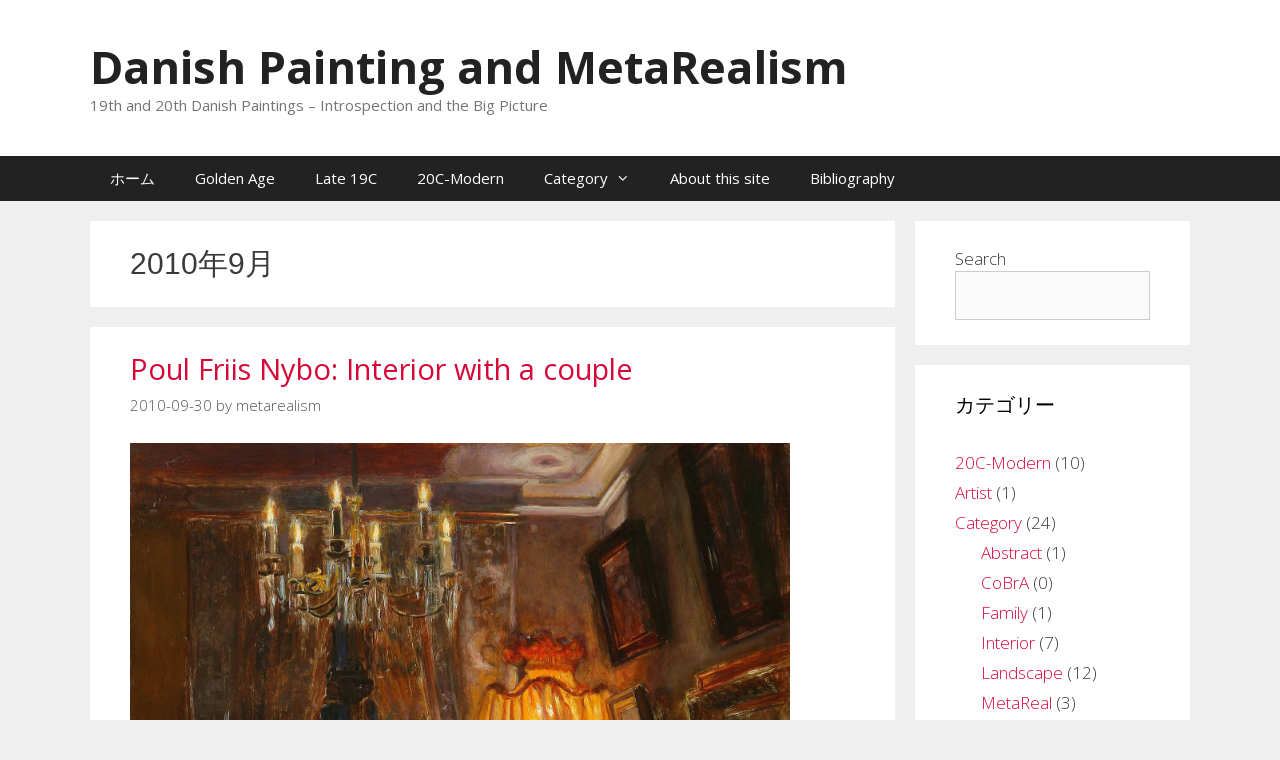

--- FILE ---
content_type: text/css
request_url: https://metareal.art/wp-content/themes/generatepress-child-metareal/style.css?ver=1686549550
body_size: 657
content:
/*
Theme Name:Generatepress-Child-Metareal:
Template:generatepress
*/

/* enable hierarchical menu */ 
.wp-widget-group__inner-blocks .wp-block-categories .children {
	margin-left: 1.5em;
	padding-top: 5px;
}

/* Menu item height (1) */
.main-nav ul li {
	line-height: 45px;
	height: 45px;
}

/* Menu item height (2) */
.main-navigation .main-nav ul li a {
  padding-left: 20px;
  padding-right: 20px;
  line-height: 45px;
}

/* Menu Background Color and font size */
.main-navigation a {
  display: block;
  text-decoration: none;
  font-weight: normal;
  text-transform: none;
  font-size: 15px;
  /*background-color: #777777;*/
}

/* mobile menu */
.menu-toggle {
  padding: 0 20px;
  line-height: 50px;
  margin: 0;
  font-weight: 400;
  text-transform: none;
  font-size: 15px;
  cursor: pointer;
  /*background-color: #f77777; */
}

/* menu hover color */
.main-navigation .main-nav ul li:not([class*="current-menu-"]):hover > a, .main-navigation .main-nav ul li:not([class*="current-menu-"]):focus > a, .main-navigation .main-nav ul li.sfHover:not([class*="current-menu-"]) > a, .main-navigation .menu-bar-item:hover > a, .main-navigation .menu-bar-item.sfHover > a {
  /*color: #ffffff;*/
  /*background-color: #3f3f3f;*/
}

/* category and archive title font size */
.page-header h1{
	font-size: 30px;
}

/* category and archive title spacing */
.separate-containers .page-header, .separate-containers .paging-navigation, .separate-containers .inside-article {
	padding-top: 25px;
	padding-bottom: 25px;
}

.widget-area .widget {
	padding-top: 25px;
	padding-bottom: 25px;
}

footer.entry-meta {
  margin-top: /*2em*/10px;
}

.site-content p {
	text-align: justify;
}

/* spacing between date/author and contents */
.entry-content:not(:first-child), .entry-summary:not(:first-child), .page-content:not(:first-child) {
	margin-top: 1.5em;
}

--- FILE ---
content_type: text/css
request_url: https://metareal.art/wp-content/plugins/page_category_menu/style.css
body_size: 139
content:

.pgcatmenu {
	z-index: 10000;
}
.pgcatmenu a:link, .pgcatmenu a:visited, .pgcatmenu a:hover{
	color: #de7d0d;
}

.pgcatmenu li {
	margin-top: 5px;
}

.pgcatmenu ul {
	list-style:none;
}

.pgcatmenu_list li{
	list-style:none;
}


--- FILE ---
content_type: application/javascript
request_url: https://metareal.art/wp-content/themes/generatepress-child-metareal/js/custom.js?ver=6.8.3
body_size: 180
content:
jQuery(document).ready(function($) {
   delete_search_button_ud();

});

function delete_search_button_ud()
{
		const elements = document.getElementsByClassName('wp-element-button');
		while(elements.length > 0){
			elements[0].parentNode.removeChild(elements[0]);
		}	
}



--- FILE ---
content_type: application/javascript
request_url: https://metareal.art/wp-content/plugins/page_category_menu/linkmenu.js
body_size: 1922
content:


var OrcpLinkMenu = function(btn_id, menu_id, data)
{
	this.elm;
	this.btn_id = btn_id;
	this.menu_id = menu_id;

	this.on_btn = false;
	this.on_menu = false;
	this.enter_menu = false;

	this.menu_disp  = false;

	this.menu_x = 0;
	this.menu_x_org = 0;
	this.menu_y = 0;

	this.menu_num = 0;
	this.disp_first_time = true;

	this.GetPosition();
	this.MakeLinkMenu(data);
}

OrcpLinkMenu.prototype.GetPosition = function()
{
	var left = 0;
	var top = 0;
	var el = jQuery('#'+this.btn_id);
//alert(dump(el));
/*alert(el);

jQuery('#'+this.btn_id).offset(function(index, coords) {
alert(index);
alert(coords.left);
return {left: 999, top:999}; //<-- you need to return this.
}); 
*/

	left = jQuery(el).offset().left;
	top = jQuery(el).offset().top;
//alert(jQuery(el).height()); alert(parseInt(jQuery(el).css('padding-top'))); alert(parseInt(jQuery(el).css('margin-top')));
	var height = jQuery(el).height();
	if (!isNaN(parseInt(jQuery(el).css('padding-top')))) height += parseInt(jQuery(el).css('padding-top'));
	if (!isNaN(parseInt(jQuery(el).css('margin-top')))) height += parseInt(jQuery(el).css('margin-top'));
//alert(height+'**');
	this.menu_y = Math.floor(top) + height;
	this.menu_x = Math.floor(left);
	this.menu_x_org = this.menu_x;
}


OrcpLinkMenu.prototype.MakeLinkMenu = function(data)
{
	var html = "<ul>";

	html = this.MakeLinkMenu_sub(0, 0, 9, data, html);

	html=html+"</ul>";

	var el = document.createElement('div');
	el.id = this.menu_id;
	document.getElementsByTagName('body')[0].appendChild(el);
	jQuery('#'+this.menu_id).css('display','none');
	jQuery('#'+this.menu_id).css('top',this.menu_y+"px");
	jQuery('#'+this.menu_id).css('left',this.menu_x+"px");

	jQuery('#'+this.menu_id).html(html);
	this.org_height = jQuery('#'+this.menu_id).height();
	jQuery('#'+this.menu_id).addClass('pgcatmenu');
	jQuery('#'+this.menu_id).css('position','absolute');
	jQuery('#'+this.menu_id).css('border','solid '+pgcatmenu_border_size+'px'+' '+pgcatmenu_border_color);
	jQuery('#'+this.menu_id).css('background-color', pgcatmenu_background_color);
//alert(jQuery(window).height());

	var that = this;
	jQuery('#'+this.btn_id).hover(
		function() {
			if (!that.menu_disp) {
				jQuery('#'+that.menu_id).show();
				that.AdjustDimension();
				that.menu_disp = true;
			}
			that.on_btn = true;
			that.enter_menu = false;
		},
		function() {
			that.on_btn = false;
			if (!that.on_menu/* && that.enter_menu*/) {
				if (that.menu_disp) {
					jQuery('#'+that.menu_id).hide();
					that.menu_disp = false;
				}
			}
		}
	);
	jQuery('#'+this.menu_id).hover(
		function() {
			if (!that.menu_disp) {
				jQuery('#'+that.menu_id).show();
				that.AdjustDimension();
				that.menu_disp = true;
			}

			that.on_menu = true;
			that.enter_menu = true;
		},
		function() {
			that.on_menu = false;
			if (!that.on_btn && 	that.enter_menu) {
				jQuery('#'+that.menu_id).hide(); 
				that.menu_disp = false;
			}
		}
	);
}

OrcpLinkMenu.prototype.MakeLinkMenu_sub = function(parent, level, max_level, data, html)
{
	var i;

	if (level > max_level) {
		return html;
	}
	var spc="";
	for (i=0; i<level*2; i++) {
		spc = spc + "&nbsp;";
	}
	for (i=0; i<data.length; i++) {
		if (parent == data[i]['parent']) {
			html=html+'<div style="display:block" id="'+this.menu_id+'_'+this.menu_num++ +'">'+spc+'<a style="font-size:'+pgcatmenu_font_size+'px" href="' + data[i]['url']+ '">' + data[i]['title'] + '</a></div>\n';
			html = this.MakeLinkMenu_sub(data[i]['ID'], level+1, max_level, data, html);
		}
	}
	return html;
}



OrcpLinkMenu.prototype.AdjustDimension = function()
{
//return;
	d="";
	var max_width = 0;
	var height=0;
	for (i=0;i<this.menu_num;i++){
		var id='#'+this.menu_id+'_'+i;
		if (jQuery(id).width() > max_width) max_width = jQuery(id).width(); 
		if (!height) height=jQuery(id).height();
		jQuery(id).css('position','absolute');
		jQuery(id).css('border','solid 0px #f00');
		d=d+id+"  "+jQuery(id).position().top+"  "+jQuery(id).width()+' '+jQuery(id).height()+' '+jQuery(id).css('border-top')+' '+jQuery(id).css('margin-top')+' '+jQuery(id).css('padding-top');;
		d=d+"\n";
	}

	var x=pgcatmenu_padding_size_x;
	var y=pgcatmenu_padding_size_y;
	var max_y = 0;

	for (i=0; i<this.menu_num; i++) {
		var id='#'+this.menu_id+'_'+i;
		if (this.disp_first_time) { // avoid growing 1 dot everytime when displaying menu.
			jQuery(id).width(max_width+1);
		}
		this.disp_first_time = false;

		if (this.menu_y+y+height+
			pgcatmenu_padding_size_y + pgcatmenu_line_spacing + pgcatmenu_border_size
				> jQuery(window).height() + jQuery(document).scrollTop()) {
			y=pgcatmenu_padding_size_y;
			x += max_width + pgcatmenu_padding_size_c;
		}

		jQuery(id).css('top', y);
		jQuery(id).css('left', x);
		if (y>max_y) max_y=y;
		y += height + pgcatmenu_line_spacing;
	}

//alert(d);
	jQuery('#'+this.menu_id).height(max_y + height + pgcatmenu_padding_size_y );
	var width = x+max_width + pgcatmenu_padding_size_x;
	jQuery('#'+this.menu_id).width(width);
//alert("width=" + jQuery('#'+this.menu_id).width() + "position=(" + jQuery('#'+this.menu_id).css('left')+','+jQuery('#'+this.menu_id).css('top'));
	this.menu_x = this.menu_x_org;
	if (this.menu_x + width > jQuery(window).width()) {
		this.menu_x = jQuery(window).width() - width;
		if (this.menu_x<0) this.menu_x=0;
	}
	jQuery('#'+this.menu_id).css('left',this.menu_x+"px");

}

function dump(arr,level) {
	var dumped_text = "";
	if(!level) level = 0;
	
	//The padding given at the beginning of the line.
	var level_padding = "";
	for(var j=0;j<level+1;j++) level_padding += "    ";
	
	if(typeof(arr) == 'object') { //Array/Hashes/Objects 
		for(var item in arr) {
			var value = arr[item];
			
			if(typeof(value) == 'object') { //If it is an array,
				dumped_text += level_padding + "'" + item + "' ...\n";
				dumped_text += dump(value,level+1);
			} else {
				dumped_text += level_padding + "'" + item + "' => \"" + value + "\"\n";
			}
		}
	} else { //Stings/Chars/Numbers etc.
		dumped_text = "===>"+arr+"<===("+typeof(arr)+")";
	}
	return dumped_text;
}

